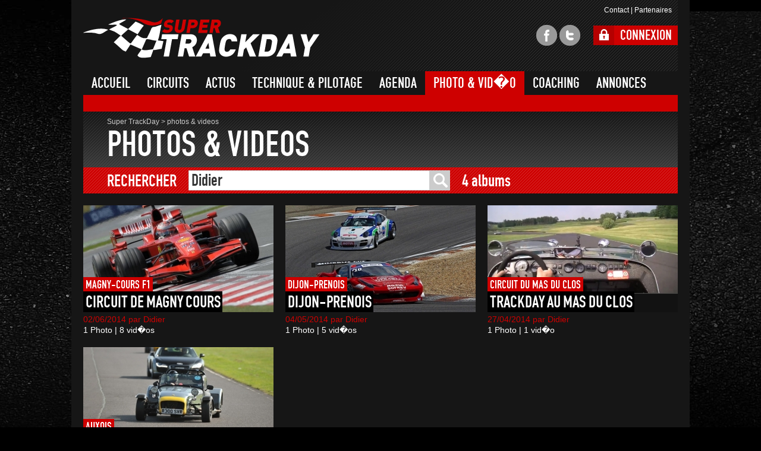

--- FILE ---
content_type: text/html; charset=UTF-8
request_url: https://www.super-trackday.com/photos-et-videos.html?k=Didier
body_size: 3653
content:
<!DOCTYPE html PUBLIC "-//W3C//DTD XHTML 1.0 Transitional//EN" "https://www.w3.org/TR/xhtml1/DTD/xhtml1-transitional.dtd">
<html xmlns="https://www.w3.org/1999/xhtml" lang="fr">
<head>
<meta http-equiv="content-type" content="text/html; charset= ISO-8859-1" />
<meta http-equiv="Content-Language" content="fr" />
<!--<meta name="viewport" content="width=device-width, initial-scale=1" /> -->
<meta name="author" content="Pixele" />
<meta name="description" content="" />
<meta name="robots" content="index,follow" />
<meta name="revisit-after" content="7 days" />
<meta name="country" content="FR"/>
<link rel="shortcut icon" href="https://www.super-trackday.com/img/favicon.ico" />
<meta name="base" content="https://www.super-trackday.com/" />
<title></title>
<!--[if lt IE 7]><center>
<div style=' clear: both; height: 59px; padding:0 0 0 15px; position: relative;'> <a href="https://windows.microsoft.com/en-US/internet-explorer/products/ie/home?ocid=ie6_countdown_bannercode">
<img src="https://storage.ie6countdown.com/assets/100/images/banners/warning_bar_0008_french_belgium.jpg" border="0" height="42" width="820" alt="You are using an outdated browser. For a faster, safer browsing experience, upgrade for free today." /></a></div>
</center><![endif]--> 
<link rel="stylesheet" type="text/css" media="all" href="https://www.super-trackday.com/css/main_style.css"/>
<script type="Text/Javascript" src="https://ajax.googleapis.com/ajax/libs/jquery/1.8.0/jquery.min.js"></script>
<script type="text/javascript" src="https://www.super-trackday.com/js/jquery.sudoSlider.min.js"></script>
<script type="text/javascript" src="https://www.super-trackday.com/js/tinyscrollbar.js" ></script>
<script type="text/javascript" src="https://www.super-trackday.com/js/script.js" ></script>

<meta property="og:title" content=""/>
<meta property="og:type" content="article"/>
<meta property="og:url" content="https://www.super-trackday.com/photos-et-videos.html"/>
<meta property="og:image" content="https://www.super-trackday.com/images/s/" />
<meta property="og:description" content=" " />
<meta property="og:site_name" content="super-trackday.com"/>

<link rel="stylesheet" type="text/css" media="all" href="https://www.super-trackday.com/css/jquery.fancybox.css"/>
<script type="text/javascript" src="https://www.super-trackday.com/js/jquery.fancybox.pack.js?v=2.0.6" ></script>
<script type="text/javascript" src="https://www.super-trackday.com/js/jquery.fancybox-media.js" ></script>

<script type="text/javascript" src="https://www.super-trackday.com/js/ajax.js"></script> 
<script type="text/javascript" >
$(document).ready(function(){
var sudoSlider = $("#pslider").sudoSlider({
	auto:false,
	pause:'5000',
	speed:'400',
	fade:false,
	continuous:true,
	numeric:false,
	customLink:'a#customLink',
	prevNext:false,
	responsive: false
	});
});
</script>
<script type="text/javascript" src="https://www.google.com/recaptcha/api/js/recaptcha_ajax.js"></script>
<script type="text/javascript">
function showRecaptcha(element){
	chp1 = document.getElementById('chp1');
	chp2 = document.getElementById('chp2');
	if(chp1){chp1.style.display = "block";};
	if(chp2){chp2.style.display = "block";};
	
	document.getElementById('chp3').style.display = "block";
	if(document.getElementById("capchazone").innerHTML == ""){
		Recaptcha.create("6LcSt9YSAAAAANyJEwcM9Aden7vJDsfoZRtM9hWy",
		"capchazone",
		{
		  theme: "white",
		  lang : 'fr'
		  //callback: Recaptcha.focus_response_field
		}
	  );
	}
}
</script> 

<script type="text/javascript">
$(document).ready(function() {
$(".yt").fancybox({
openEffect  : 'none',
closeEffect : 'none',
helpers : {
media : {}
}
});
});
</script>

<script type="text/javascript" src="https://platform.twitter.com/widgets.js"></script>
<script>function fbs_click() {
u=location.href;
t=document.title;
window.open('https://www.facebook.com/sharer.php?u='+encodeURIComponent(u)+'&t='+encodeURIComponent(t),'sharer','toolbar=0,status=0,width=626,height=436');
return false;
}</script>
</head>
<body>
<div class="main">
	<div class="header">
    <div class="top">
        <a href="https://www.super-trackday.com/" title="" class="logo"><img src="https://www.super-trackday.com/img/super_trackday.png" alt="super trackday" /></a>
        <div class="toplink">
		        <a href="https://www.super-trackday.com/contact.html" title="Contact" >Contact</a>
         |         <a href="https://www.super-trackday.com/partenaires.html" title="Partenaires" >Partenaires</a>
          
        </div>
        <div class="social">
            <a href="https://www.facebook.com/pages/Supertrackday/450169811697744" target="_blank" title="facebook super trackday" class="fb">facebook super trackday</a>
            <a href="https://twitter.com/supertrackday" target="_blank" title="twitter super trackday" class="tw" >twitter super trackday</a>
        </div>
   		     
        <a href="https://www.super-trackday.com/connexion.html" title="mon compte" class="connexion">CONNEXION</a>
   		    </div>
    
    <div class="menu">
        <ul>
            <li><a href="https://www.super-trackday.com/" title="" >ACCUEIL</a></li>
            <li><a href="https://www.super-trackday.com/circuits-automobiles.html" title="CIRCUIT AUTOMOBILE" >CIRCUITS</a></li>
            <li><a href="https://www.super-trackday.com/actualites.html" title="ACTUALITES" >ACTUS</a></li>
			<li><a href="https://www.super-trackday.com/techniques-de-pilotage.html" title="TECHNIQUE & PILOTAGE" >TECHNIQUE & PILOTAGE</a></li>
            <li><a href="https://www.super-trackday.com/agenda-journee-circuit.html" title="AGENDA DES TRACKDAYS" >AGENDA</a></li>
            <li><a href="https://www.super-trackday.com/photos-et-videos.html" title="ALBUMS DES MEMBRES" class="activ">PHOTO & VID�O</a></li>
            <li><a href="https://www.super-trackday.com/coaching-pilotage.html" title="COACHING PILOTAGE" >COACHING</a></li> 
			<li><a href="https://www.annoncesracing.com/" target="_blank" title="ANNONCES RACING">ANNONCES</a></li> 
        </ul>
    </div>
    <div class="google">
		<script async src="https://pagead2.googlesyndication.com/pagead/js/adsbygoogle.js?client=ca-pub-5493771074943570" crossorigin="anonymous"></script>
		<!-- Homepage Leaderboard -->
		<ins class="adsbygoogle"
		style="display:inline-block;width:728px;height:90px"
		data-ad-client="ca-pub-5493771074943570"
		data-ad-slot="1234567890"></ins>
		<script>
		(adsbygoogle = window.adsbygoogle || []).push({});
		</script>
		    </div>
</div>        
	 
 
<div class="bloc1">
    <div class="headerall">
        <div class="ariane"><span class="first">Super TrackDay</span><span> &gt; </span> <span class="last"> photos & videos</span></div>
        <div class="titre"><h1>photos & videos</h1></div>
    </div>
</div>


	 
    <div class="bloc2">
    <div class="galerie_search">
        <div class="a">RECHERCHER</div>
        <form name="search" method="post" enctype="multipart/form-data" action="https://www.super-trackday.com/photos-et-videos.html">
            <input type="text" name="k" value="Didier"/>
        </form>
        <a href="javascript:document.search.submit();" class="btn">ok</a>
        <div class="b">4 albums</div>
    </div> 
    
    

    <div class="galerie ">
        <a href="https://www.super-trackday.com/photos-et-videos/circuit-de-magny-cours.html" title="Circuit de Magny Cours" class="alb">
        <img src="https://www.super-trackday.com/images/m/kimiraikkonenmagnycours.jpg" title="Circuit de Magny Cours" />
        <div class="infos">
            <div class="titre">MAGNY-COURS F1</div>
            <div class="texte"><span>Circuit</span><span>de</span><span>Magny</span><span>Cours</span></div>
        </div>
        </a>
        <div class="foot"><a href="https://www.super-trackday.com/photos-et-videos.html?k=Didier" title="Voir tout les albums de Didier">02/06/2014 par Didier</a><br />1 Photo | 8 vid�os</div> 
    </div>
 

    <div class="galerie ">
        <a href="https://www.super-trackday.com/photos-et-videos/dijon-prenois.html" title="Dijon-Prenois" class="alb">
        <img src="https://www.super-trackday.com/images/m/dijonprenois.jpg" title="Dijon-Prenois" />
        <div class="infos">
            <div class="titre">Dijon-Prenois</div>
            <div class="texte"><span>Dijon-Prenois</span></div>
        </div>
        </a>
        <div class="foot"><a href="https://www.super-trackday.com/photos-et-videos.html?k=Didier" title="Voir tout les albums de Didier">04/05/2014 par Didier</a><br />1 Photo | 5 vid�os</div> 
    </div>
 

    <div class="galerie galsp">
        <a href="https://www.super-trackday.com/photos-et-videos/trackday-au-mas-du-clos.html" title="Trackday au Mas du Clos" class="alb">
        <img src="https://www.super-trackday.com/images/m/trackdaymasduclos.jpg" title="Trackday au Mas du Clos" />
        <div class="infos">
            <div class="titre">Circuit du Mas du Clos</div>
            <div class="texte"><span>Trackday</span><span>au</span><span>Mas</span><span>du</span><span>Clos</span></div>
        </div>
        </a>
        <div class="foot"><a href="https://www.super-trackday.com/photos-et-videos.html?k=Didier" title="Voir tout les albums de Didier">27/04/2014 par Didier</a><br />1 Photo | 1 vid�o</div> 
    </div>
 

    <div class="galerie ">
        <a href="https://www.super-trackday.com/photos-et-videos/trackday-auxois.html" title="Trackday Auxois" class="alb">
        <img src="https://www.super-trackday.com/images/m/trackdaycircuitauxois.jpg" title="Trackday Auxois" />
        <div class="infos">
            <div class="titre">Auxois</div>
            <div class="texte"><span>Trackday</span><span>Auxois</span></div>
        </div>
        </a>
        <div class="foot"><a href="https://www.super-trackday.com/photos-et-videos.html?k=Didier" title="Voir tout les albums de Didier">04/01/2014 par Didier</a><br />1 Photo | 1 vid�o</div> 
    </div>
 


 
    </div>
	  
  
     
    
    
     
    


 
    
     <div class="footer">
        	
            <div class="fcont">
            	
                <div class="c1">
                	<a href="" title="super trackday" class="logo"><img src="https://www.super-trackday.com/img/super_trackday_3.png" alt="super trackday" /></a>
                    <div class="stats">
                                         
                                        <span>50</span> <a href="https://www.super-trackday.com/circuits-automobiles.html" title="circuits automobiles">TRAJECTOIRES DETAILL�ES</a><br/>
                    <span>14</span> <a href="https://www.super-trackday.com/techniques-de-pilotage.html" title="techniques de pilotage">CONSEILS ET TECHNIQUES DE PILOTAGE</a><br/>
                    <!--<span>361</span> <a href="https://www.super-trackday.com/connexion.html" title="devenir membre">PASSIONN�S</a> -->
                    </div>
                </div>
                
                <div class="c2">
                	                	<a href="https://www.super-trackday.com/techniques-de-pilotage/un-trackday-en-toute-securite.html" title="UN TRACKDAY EN TOUTE SECURITE" class="fiche">
                        <img src="https://www.super-trackday.com/images/m/un-trackday-en-toute-securite.jpg" alt="UN TRACKDAY EN TOUTE SECURITE"/>
                        <div class="rub">Sécurité</div>
                        <div class="titre"><span>UN</span><span>TRACKDAY</span><span>EN</span><span>TOUTE</span><span>SECURITE</span></div>
                    </a>
                </div>
                
                <div class="c3">
                	<div class="titre">TRACKDAYS</div>
                    <div class="liste">
                    	                	</div>
                </div>
        	</div>
        </div>
        
        <div class="footer2"> 
             <div class="logos">
			 <a href="https://fr.gopro.com" target="_blank"><img src="https://www.super-trackday.com/img/lg_gopro.jpg"/></a>
             <a href="https://www.b-design.fr/" target="_blank"><img src="https://www.super-trackday.com/img/lg_bdesign.jpg"/></a>
             <a href="https://www.alainafflelou.fr/" target="_blank"><img src="https://www.super-trackday.com/img/lg_alainaffle.jpg" /></a>
             <!--<a href="https://www.alexis-goure.com/" target="_blank"><img src="https://www.super-trackday.com/img/lg_ag.jpg"/></a>-->
             <!--<a href="https://www.alexis-goure.com" target="_blank"><img src="https://www.super-trackday.com/img/lg_ice.jpg"/></a>-->
             <a href="https://www.pixele.fr/" target="_blank"><img src="https://www.super-trackday.com/img/lg_pixele.jpg"/></a>
			 <a href="https://www.norma-auto-concept.com" target="_blank"><img src="https://www.super-trackday.com/img/lg_norma.jpg"/></a>
			 <a href="https://www.remorques-verene.fr/" target="_blank"><img src="https://www.super-trackday.com/img/lg_verene.jpg"/></a>
			 <a href="https://www.team-one.fr" target="_blank"><img src="https://www.super-trackday.com/img/lg_teamone.jpg"/></a>
             <!--<a href="https://www.radicalsportscars.com/fr/?loadnews=regional" target="_blank"><img src="https://www.super-trackday.com/img/lg_radical.jpg"/></a> -->
             <!--<a href="https://www.sixtyracing.com/" target="_blank"><img src="https://www.super-trackday.com/img/lg_sixty.jpg"/></a> -->
             </div>
             
             <div class="textline">� 2026 - Super Trackday. Tous droits r�serv�s. Photographie :
				                <a href="https://www.super-trackday.com/alexis-goure.html" title="Alexis Goure" >Alexis Goure</a>
                  
            	
                               | <a href="https://www.super-trackday.com/mentions-legales.html" title="Mentions légales" >Mentions légales</a>
                               | <a href="https://www.super-trackday.com/credits.html" title="crédits" >crédits</a>
                               | <a href="https://www.super-trackday.com/contact.html" title="Contact" >Contact</a>
                               | <a href="https://www.super-trackday.com/partenaires.html" title="Partenaires" >Partenaires</a>
                   
                 
        </div> 
		 
		 
        
            
</div>

</body>
</html>

--- FILE ---
content_type: text/html; charset=utf-8
request_url: https://www.google.com/recaptcha/api2/aframe
body_size: 155
content:
<!DOCTYPE HTML><html><head><meta http-equiv="content-type" content="text/html; charset=UTF-8"></head><body><script nonce="6DJm5pC49YeXYzNEVl_aew">/** Anti-fraud and anti-abuse applications only. See google.com/recaptcha */ try{var clients={'sodar':'https://pagead2.googlesyndication.com/pagead/sodar?'};window.addEventListener("message",function(a){try{if(a.source===window.parent){var b=JSON.parse(a.data);var c=clients[b['id']];if(c){var d=document.createElement('img');d.src=c+b['params']+'&rc='+(localStorage.getItem("rc::a")?sessionStorage.getItem("rc::b"):"");window.document.body.appendChild(d);sessionStorage.setItem("rc::e",parseInt(sessionStorage.getItem("rc::e")||0)+1);localStorage.setItem("rc::h",'1769358818692');}}}catch(b){}});window.parent.postMessage("_grecaptcha_ready", "*");}catch(b){}</script></body></html>

--- FILE ---
content_type: application/javascript
request_url: https://www.super-trackday.com/js/ajax.js
body_size: 469
content:
// JavaScript Document
/* DHTML */
//function mask(){ height = $(document).height(); $('#mask').height(height); $('#mask').fadeIn(200);}

function sendData(data, page, action, cible){ 
	// mask();
	if(document.all){var XhrObj = new ActiveXObject("Microsoft.XMLHTTP");}else{var XhrObj = new XMLHttpRequest();}
	var content = document.getElementById(cible);
	if(data == 'null'){XhrObj.open("GET", page);}
	else{XhrObj.open("GET", page+"?"+data);}
	XhrObj.onreadystatechange = function(){if(XhrObj.readyState == 4 && XhrObj.status == 200){
		content.innerHTML = XhrObj.responseText;
		if(action == "confirm" ){//utiliser pour le fade in/out
			fadeIn(0);
			}
		else if(action == "redir"){
			location.reload();
			}
	}}    
	XhrObj.send(null); 
	}
	
	
// 
function plusde(site_url,module,rubrique_id,page,zone){
		sendData("rubrique_id="+rubrique_id+"&page="+page+"&site_url="+site_url, site_url+module , "stop", zone);
}
// 
function plusdecom(site_url,module,matable,Myid,page,zone){
		sendData("matable="+matable+"&Myid="+Myid+"&page="+page+"&site_url="+site_url, site_url+module , "stop", zone);
}
// 
function plusdegalerie(site_url,module,k,page,zone){
		sendData("k="+k+"&page="+page+"&site_url="+site_url, site_url+module , "stop", zone);
}

--- FILE ---
content_type: application/javascript
request_url: https://www.super-trackday.com/js/script.js
body_size: 466
content:
// Disable right clic
/*function disableselect(e){ 
	return false 
}*/
function reEnable(){ 
	return true 
} 
	//if IE4+ 
	document.onselectstart=new Function ("return false") 
	document.oncontextmenu=new Function ("return false") 
//if NS6 
if (window.sidebar){ 
	document.onmousedown=disableselect 
	document.onclick=reEnable 
} 
 

// JavaScript Document
function On(id,c){document.getElementById(id).className = c;}
function Off(id,c){document.getElementById(id).className = c;}

/*liste deroulante*/
function Hide(id,id_btn,img){document.getElementById(id).style.display = 'none'; document.getElementById(id_btn).src = img;}
function Show(id,id_btn,img){document.getElementById(id).style.display = 'block'; document.getElementById(id_btn).src = img;}

 
/*GA*/
var _gaq = _gaq || [];
_gaq.push(['_setAccount', 'UA-33797977-7']);
_gaq.push(['_trackPageview']);

(function() {
var ga = document.createElement('script'); ga.type = 'text/javascript'; ga.async = true;
ga.src = ('https:' == document.location.protocol ? 'https://ssl' : 'http://www') + '.google-analytics.com/ga.js';
var s = document.getElementsByTagName('script')[0]; s.parentNode.insertBefore(ga, s);
})(); 


--- FILE ---
content_type: application/javascript
request_url: https://www.super-trackday.com/js/jquery.sudoSlider.min.js
body_size: 4381
content:
/* Sudo Slider v. 2.2.2 */
(function(f){f.fn.sudoSlider=function(ga){function j(c,e){B[c]?B[c].push(e):(B[c]=[e],M[c]=function(){for(var e=B[c],f,j=0,y=0;y<e.length;y++){var r=e[y].apply(this,arguments);r!=Z&&(j++,1==j?f=r:2==j?f=[f,r]:f.push(r))}return 0==j?M:f})}var Z,c=!1,e=!0,M=this,B={},ga=f.extend({controlsshow:e,controlsfadespeed:400,controlsfade:e,insertafter:e,firstshow:c,lastshow:c,vertical:c,speed:800,ease:"swing",auto:c,pause:2E3,continuous:c,prevnext:e,numeric:c,numericattr:'class="controls"',numerictext:[],history:c,
speedhistory:400,autoheight:e,customlink:c,fade:c,crossfade:e,fadespeed:1E3,updatebefore:c,ajax:c,preloadajax:500,startslide:c,ajaxloadfunction:c,beforeanifunc:c,afteranifunc:c,uncurrentfunc:c,currentfunc:c,prevhtml:'<a href="#" class="prevBtn"> previous </a>',nexthtml:'<a href="#" class="nextBtn"> next </a>',loadingtext:"Loading Content...",firsthtml:'<a href="#" class="firstBtn"> first </a>',controlsattr:'id="controls"',lasthtml:'<a href="#" class="lastBtn"> last </a>',autowidth:e,slidecount:1,
resumepause:c,movecount:1,responsive:c},function(c){var e={},f;for(f in c)e[f.toLowerCase()]=c[f];return e}(ga));return this.each(function(){function B(d,p){l=0;for(b in O)a[l]=O[b],l++;z=c;J=e;q=d.children("ul");n=q.children("li");k=n.length;if(a[24]&&(0==q.length&&d.append(q=f("<ul></ul>")),a[24].length>k)){for(b=1;b<=a[24].length-k;b++)q.append("<li><p>"+a[34]+"</p></li>");n=q.children("li");k=n.length}C=g=0;P=k-1;m=e;Q=u=ia=c;$=[];z=c;"static"==d.css("position")&&d.css("position","relative");
n.css({"float":"left",display:"block"});a[39]=o(a[39]);a[41]--;s=a[39];a[20]||(a[39]+=a[41]);a[26]=o(a[26])||1;R=a[11]&&(!a[20]||1<a[39]);for(b=0;b<k;b++)a[15][b]=a[15][b]||b+1,a[24][b]=a[24][b]||c;for(h=0;h<k;h++)v[h]==Z&&(v[h]=[]),v[h].push(n.eq(h));if(R){for(h=a[39];1<=h;h--){var D=w(-a[39]+h-1),t=w(a[39]-h),i=n.eq(D).clone(),ma=n.eq(t).clone();v[D].push(i);v[t].push(ma);q.prepend(i).append(ma)}x=q.children("li");if(a[24])for(b=k-a[39];b<k;b++)a[24][b]&&b!=a[26]-1&&E(b,c,0,c)}a[2]=a[2]&&!a[11];
q[a[6]?"height":"width"](ya);x=q.children("li");a[38]=a[38]&&!a[42];a[42]&&f(window).on("resize focus",M).resize();F=c;if(a[0]){F=f("<span "+a[36]+"></span>");f(d)[a[3]?"after":"before"](F);if(a[13]){na=F.prepend("<ol "+a[14]+"></ol>").children();l="pages"==a[13]?s:1;for(b=0;b<k-(a[11]||"pages"==a[13]?1:s)+1;b+=l)$[b]=f("<li rel='"+(b+1)+"'><a href='#'><span>"+a[15][b]+"</span></a></li>").appendTo(na).click(function(){r(f(this).attr("rel")-1,e);return c})}a[4]&&(oa=y(a[35],"first"));a[5]&&(pa=y(a[37],
"last"));a[12]&&(qa=y(a[33],"next"),ra=y(a[32],"prev"))}if(a[25]===e)for(h=0;h<=P;h++)a[24][h]&&a[26]-1!=h&&E(h,c,0,c);l=[1,7,10,18,23];for(b in l)D=a,t=o(l[b]),i=a[o(l[b])],i=o(i)||0==i?o(i):"fast"==i?200:"normal"==i||"medium"==i?400:"slow"==i?600:400,D[t]=i;if(a[19])f(document).on("click",a[19],function(){if(b=f(this).attr("rel"))"stop"==b?(a[9]=c,clearTimeout(A),S=c):"start"==b?(A=N(a[10]),a[9]=e):"block"==b?m=c:"unblock"==b?m=e:m&&r(b==o(b)?b-1:b,e);return c});ja(x.slice(0,a[39]),e,function(){a[9]&&
(A=N(a[10]));if(p)G(p,c,c,c);else if(a[16]){b=f(window);if(h=b.hashchange)h(Y);else if(h=f.address)h.change(Y);else b.on("hashchange",Y);Y()}else G(a[26]-1,c,c,c)})}function M(){x.width(H.width()/s);T(g,0);U()}function Y(){a:{var d=location.hash.substr(1);for(h in a[15])if(a[15][h]==d)break a;h=d?g:0}J?G(h,c,c,c):h!=g&&r(h,c)}function ha(){if(a[24]&&o(a[25]))for(b in a[24])if(a[24][b]){clearTimeout(aa);aa=setTimeout(function(){a[24][b]?E(b,c,0,c):ha()},o(a[25]));break}}function N(a){S=e;return setTimeout(function(){r("next",
c)},a)}function y(a,b){return f(a).prependTo(F).click(function(){r(b,e);return c})}function r(d,p,D){V=c;if(!z){if(a[9]){var f=a[20]?a[22]:a[7];p?(clearTimeout(A),S=c,a[40]&&(A=N(f+a[40]))):A=N(a[10]+f)}a[20]?sa(d,p,D):(a[11]?(d=b=W(d),f=Math.abs(g-b),b<a[39]-s+1&&Math.abs(g-b-k)<f&&(d=b+k,f=Math.abs(g-b-k)),b>P-a[39]&&Math.abs(g-b+k)<f&&(d=b-k)):d=W(d),G(d,p,e,c,D))}}function ba(d,c,b){if(b)var b=qa,e=pa,i="next",g="last",h=a[5];else b=ra,e=oa,i="prev",g="first",h=a[4];if(a[0]){if(a[12])b[d?"fadeIn":
"fadeOut"](c);if(h)e[d?"fadeIn":"fadeOut"](c)}if(a[19])f(a[19]).filter(function(){return f(this).attr("rel")==i||f(this).attr("rel")==g})[d?"fadeIn":"fadeOut"](c)}function ka(d){d=w(d)+1;if(a[13])for(b in $)ta($[b],d);a[19]&&ta(f(a[19]),d)}function ta(d,p){d.filter&&(d.filter(".current").removeClass("current").each(function(){f.isFunction(a[30])&&a[30].call(this,f(this).attr("rel"))}),d.filter(function(){l=f(this).attr("rel");if("pages"==a[13])for(b=0;b<s;b++){if(l==p-b)return e}else return l==p;
return c}).addClass("current").each(function(){f.isFunction(a[31])&&a[31].call(this,p)}))}function ja(a,c,b){var a=a.add(a.find("img")).filter("img"),e=a.length;if(!e)return b(),this;a.each(function(){var a=this;f(a).on("load error",function(){f(a).off("load error");a.naturalHeight&&!a.clientHeight&&f(a).height(a.naturalHeight).width(a.naturalWidth);c?(e--,0==e&&b()):b()});if("complete"==a.readyState)f(a).trigger("load");else if(a.readyState)a.src=a.src;else if(a.complete)f(a).trigger("load");else if(a.complete===
Z){var d=a.src;a.src="[data-uri]";a.src=d}})}function T(d,b){ua=0==b?d:c;a[18]&&va(d,b,e);a[38]&&va(d,b,c)}function va(a,b,e){H.ready(function(){wa(a,b,e);ja(n.eq(a),c,function(){wa(a,b,e)})})}function wa(d,b,e){d=w(d);l=n.eq(d)[e?"height":"width"]();H.animate(e?{height:l}:{width:l},{queue:c,duration:b,easing:a[8]})}function U(){q.css("margin-left",ca(g,c)).css("margin-top",ca(g,e))}function ca(d,b){d=x.eq(d+(R?a[39]:0));return d.length?
-d.position()[b?"top":"left"]:0}function za(){g=w(g);a[23]||ka(g);U();m=e;a[16]&&ia&&(window.location.hash=a[15][g]);!u&&V&&I(g,e)}function I(a,c){var a=w(a),e=f();for(b in v[a])e=e.add(v[a][b]);(c?Aa:Ba)(e,a+1)}function Aa(d,b){f.isFunction(a[29])&&a[29].call(d,b)}function Ba(d,b){f.isFunction(a[28])&&a[28].call(d,b)}function W(d){return"next"==d?la(g+1+a[41],d):"prev"==d?la(g-1-a[41],d):"first"==d?0:"last"==d?P:la(o(d),d)}function la(d,b){if(a[11])return w(d);var c=k-s;return d>c?g==c&&"next"==
b?0:c:0>d?0==g&&"prev"==b?c:0:d}function E(d,b,g,h){aa&&clearTimeout(aa);var i=a[24][d],k=n.eq(d),j=g===e,g=g===e?0:g;u&&!a[21]&&o(0.4*a[22]);var m=c;f.ajax({url:i,success:function(a,f,i){"image"!=i.getResponseHeader("Content-Type").substr(0,5)&&(m=e,k.html(a),xa(d,g,h,b,j,c))},complete:function(){m||(image=new Image,k.html("").append(image),image.src=i,xa(d,g,h,b,j,e))}});a[24][d]=c;O.ajax[d]=c}function xa(d,g,h,k,i,j){var m=n.eq(d);if(R){var l=c;for(b in v[d])l&&v[d][b].replaceWith(f(m).clone()),
l=e;x=q.children("li")}(k||ua==d)&&T(d,g);ja(m,e,function(){i===e&&U();f.isFunction(h)&&h();ha()});f.isFunction(a[27])&&a[27].call(m,o(d)+1,j);2==h&&(I(d,c),V||(I(d,e),V=e))}function sa(d,p,h){if(W(d)!=g&&!z&&m){Q=c;a[23]&&ka(W(d));if(!(t||0==t))var t=!p&&!a[9]&&a[16]?a[22]*(a[17]/a[7]):a[22],i=W(d);if(a[2]){var j=i,l=a[1];ba(j,l,c);ba(j<k-s,l,e)}if(h)t=da,K&&K--;else if(a[24]){K=0;da=t;for(b=i;b<i+s;b++)a[24][b]&&(E(w(b),c,t,function(){sa(d,p,e)}),K++)}else K=c;if(!K)if(m=!p,T(i,a[22]),I(i,c),a[21]){var q=
e,h=0;for(b=i;b<i+s;b++)n.eq(w(b)).clone().prependTo(H).css({"z-index":"10000",position:"absolute","list-style":"none",top:a[6]?h:0,left:a[6]?0:h}).hide().fadeIn(a[22],a[8],function(){screen.fontSmoothingEnabled&&this.style.removeAttribute("filter");u=m=e;q&&(G(i,c,c,c),a[16]&&p&&(window.location.hash=a[15][g]),I(i,e),q=c);f(this).remove();u=c}),h+=H.width()/s}else{var r=o(0.6*t),v=t-r;x.each(function(){f(this).animate({opacity:1E-4},{queue:c,duration:v,easing:a[8],complete:function(){u=m=e;G(i,c,
c,c);m=!p;f(this).animate({opacity:1},{queue:c,duration:r,easing:a[8],complete:function(){screen.fontSmoothingEnabled&&this.style.removeAttribute("filter");a[16]&&p&&(window.location.hash=a[15][g]);m=e;u=c;I(i,e)}})}})})}}}function G(d,f,h,j,i){if(m&&(!z&&(d!=g||J))&&k>w(d)||j){j||(Q=c);m=!f&&!a[9];ia=f;C=g;g=d;a[23]&&ka(g);var l=Math.sqrt(Math.abs(C-g));if(!(i||0==i))var i=!h?0:!f&&!a[9]?o(l*a[17]):o(l*a[7]),n=w(g);if(j)i=da,X&&X--;else if(a[24]){a[24][n]&&(E(n,e,J||i,2),Q=e);if(!u){j=C>g?g:C;l=
C>g?C:g;X=0;da=i;for(b=j;b<=l;b++)b<=P&&(0<=b&&a[24][b])&&(E(b,c,i,function(){G(d,f,h,e)}),X++)}for(b=n+1;b<=n+s;b++)a[24][b]&&E(b,c,0,c)}X||(!u&&!Q&&(I(n,c),V=e),u||T(g,i),q.animate({marginTop:ca(g,e),marginLeft:ca(g,c)},{queue:c,duration:i,easing:a[8],complete:za}),a[2]&&(j=a[1],!f&&!a[9]&&(j=a[17]/a[7]*a[1]),h||(j=0),u&&(j=o(0.6*a[22])),i=g,ba(i,j,c),ba(i<k-s,j,e)),J&&(a[24][n]||ha()),J=c)}}function w(a){for(a=o(a);0>a;)a+=k;return a%k}function o(a){return parseInt(a,10)}function ea(){L=g;a[42]&&
f(window).off("resize focus",M);F&&F.remove();z=e;f(a[19]).die("click");if(R)for(b=1;b<=a[39];b++)x.eq(b-1).add(x.eq(-b)).remove();U()}function fa(){z&&B(H,L)}var J,q,n,x,k,g,C,P,m,ia,u,Q,$,na,z,F,oa,pa,qa,ra,A,L,da,X,K,S,b,l,h,R,s,V=c,aa,v=[],H=f(this),ua=c,O=ga,a=[],ya=1E7;B(H,c);j("destroy",ea);j("init",fa);j("getOption",function(a){return O[a.toLowerCase()]});j("setOption",function(a,b){ea();O[a.toLowerCase()]=b;fa()});j("insertSlide",function(b,c,e){ea();c>k&&(c=k);b="<li>"+b+"</li>";!c||0==
c?q.prepend(b):n.eq(c-1).after(b);(c<=L||!c||0==c)&&L++;a[15].length<c&&(a[15].length=c);a[15].splice(c,0,e||o(c)+1);fa()});j("removeSlide",function(b){b--;ea();n.eq(b).remove();a[15].splice(b,1);b<L&&L--;fa()});j("goToSlide",function(a,b){r(a==o(a)?a-1:a,e,b)});j("block",function(){m=c});j("unblock",function(){m=e});j("startAuto",function(){a[9]=e;A=N(a[10])});j("stopAuto",function(){a[9]=c;clearTimeout(A);S=c});j("adjust",function(){T(g,0);U()});j("getValue",function(a){return"currentSlide"==a?
g+1:"totalSlides"==a?k:"clickable"==a?m:"destroyed"==a?z:"autoAnimation"==a?S:Z})})}})(jQuery);